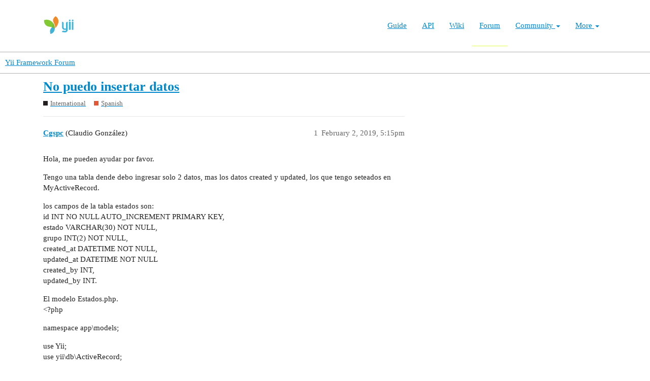

--- FILE ---
content_type: text/html; charset=utf-8
request_url: https://forum.yiiframework.com/t/no-puedo-insertar-datos/124908
body_size: 5837
content:
<!DOCTYPE html>
<html lang="en">
  <head>
    <meta charset="utf-8">
    <title>No puedo insertar datos - Spanish - Yii Framework Forum</title>
    <meta name="description" content="Hola, me pueden ayudar por favor. 
Tengo una tabla dende debo ingresar solo 2 datos, mas los datos created y updated, los que tengo seteados en MyActiveRecord. 
los campos de la tabla estados son: 
id INT NO NULL AUTO_IN&amp;hellip;">
    <meta name="generator" content="Discourse 3.1.0.beta3 - https://github.com/discourse/discourse version 597316125ff03aaf1d4b6bef538f494e883a5712">
<link rel="icon" type="image/png" href="https://forum.yiiframework.com/uploads/default/optimized/3X/e/3/e3a061bbf400d039d6a61692d99514f6f36003ca_2_32x32.ico">
<link rel="apple-touch-icon" type="image/png" href="https://forum.yiiframework.com/uploads/default/optimized/3X/0/f/0f7a56466b2a383e4a1b7bf16f251f7a81e89f35_2_180x180.png">
<meta name="theme-color" media="all" content="#ffffff">

<meta name="viewport" content="width=device-width, initial-scale=1.0, minimum-scale=1.0, user-scalable=yes, viewport-fit=cover">
<link rel="canonical" href="https://forum.yiiframework.com/t/no-puedo-insertar-datos/124908" />

<link rel="search" type="application/opensearchdescription+xml" href="https://forum.yiiframework.com/opensearch.xml" title="Yii Framework Forum Search">

    <link href="/stylesheets/color_definitions_light_2_3_855f8eb777a2d5559feed842631630fbbf5dd855.css?__ws=forum.yiiframework.com" media="all" rel="stylesheet" class="light-scheme"/>

  <link href="/stylesheets/desktop_cdac68640591362561482f1ac6117aebbefcaf22.css?__ws=forum.yiiframework.com" media="all" rel="stylesheet" data-target="desktop"  />



  <link href="/stylesheets/discourse-details_cdac68640591362561482f1ac6117aebbefcaf22.css?__ws=forum.yiiframework.com" media="all" rel="stylesheet" data-target="discourse-details"  />
  <link href="/stylesheets/discourse-local-dates_cdac68640591362561482f1ac6117aebbefcaf22.css?__ws=forum.yiiframework.com" media="all" rel="stylesheet" data-target="discourse-local-dates"  />
  <link href="/stylesheets/discourse-narrative-bot_cdac68640591362561482f1ac6117aebbefcaf22.css?__ws=forum.yiiframework.com" media="all" rel="stylesheet" data-target="discourse-narrative-bot"  />
  <link href="/stylesheets/discourse-presence_cdac68640591362561482f1ac6117aebbefcaf22.css?__ws=forum.yiiframework.com" media="all" rel="stylesheet" data-target="discourse-presence"  />
  <link href="/stylesheets/lazy-yt_cdac68640591362561482f1ac6117aebbefcaf22.css?__ws=forum.yiiframework.com" media="all" rel="stylesheet" data-target="lazy-yt"  />
  <link href="/stylesheets/poll_cdac68640591362561482f1ac6117aebbefcaf22.css?__ws=forum.yiiframework.com" media="all" rel="stylesheet" data-target="poll"  />
  <link href="/stylesheets/poll_desktop_cdac68640591362561482f1ac6117aebbefcaf22.css?__ws=forum.yiiframework.com" media="all" rel="stylesheet" data-target="poll_desktop"  />

  <link href="/stylesheets/desktop_theme_3_04d208d46e46c1c757e3c73980409936332df905.css?__ws=forum.yiiframework.com" media="all" rel="stylesheet" data-target="desktop_theme" data-theme-id="3" data-theme-name="light"/>

    <link rel="preload" href="/theme-javascripts/9ff5c564be6861a98e872f0b01665cec3c32048a.js?__ws=forum.yiiframework.com" as="script">
<script defer="" src="/theme-javascripts/9ff5c564be6861a98e872f0b01665cec3c32048a.js?__ws=forum.yiiframework.com" data-theme-id="3"></script>

    
        <link rel="alternate nofollow" type="application/rss+xml" title="RSS feed of &#39;No puedo insertar datos&#39;" href="https://forum.yiiframework.com/t/no-puedo-insertar-datos/124908.rss" />
    <meta property="og:site_name" content="Yii Framework Forum" />
<meta property="og:type" content="website" />
<meta name="twitter:card" content="summary_large_image" />
<meta name="twitter:image" content="https://forum.yiiframework.com/uploads/default/original/3X/5/c/5c9b2e26dbaa854ecbfd6a99b08fedf8d15fd7f2.png" />
<meta property="og:image" content="https://forum.yiiframework.com/uploads/default/original/3X/5/c/5c9b2e26dbaa854ecbfd6a99b08fedf8d15fd7f2.png" />
<meta property="og:url" content="https://forum.yiiframework.com/t/no-puedo-insertar-datos/124908" />
<meta name="twitter:url" content="https://forum.yiiframework.com/t/no-puedo-insertar-datos/124908" />
<meta property="og:title" content="No puedo insertar datos" />
<meta name="twitter:title" content="No puedo insertar datos" />
<meta property="og:description" content="Hola, me pueden ayudar por favor.  Tengo una tabla dende debo ingresar solo 2 datos, mas los datos created y updated, los que tengo seteados en MyActiveRecord.  los campos de la tabla estados son:  id INT NO NULL AUTO_INCREMENT PRIMARY KEY,  estado VARCHAR(30) NOT NULL,  grupo INT(2) NOT NULL,  created_at DATETIME NOT NULL,  updated_at DATETIME NOT NULL  created_by INT,  updated_by INT.  El modelo Estados.php.  &lt;?php  namespace app\models;  use Yii;  use yii\db\ActiveRecord;  /**    This is the ..." />
<meta name="twitter:description" content="Hola, me pueden ayudar por favor.  Tengo una tabla dende debo ingresar solo 2 datos, mas los datos created y updated, los que tengo seteados en MyActiveRecord.  los campos de la tabla estados son:  id INT NO NULL AUTO_INCREMENT PRIMARY KEY,  estado VARCHAR(30) NOT NULL,  grupo INT(2) NOT NULL,  created_at DATETIME NOT NULL,  updated_at DATETIME NOT NULL  created_by INT,  updated_by INT.  El modelo Estados.php.  &lt;?php  namespace app\models;  use Yii;  use yii\db\ActiveRecord;  /**    This is the ..." />
<meta property="og:article:section" content="International" />
<meta property="og:article:section:color" content="231F20" />
<meta property="og:article:section" content="Spanish" />
<meta property="og:article:section:color" content="E45735" />
<meta property="article:published_time" content="2019-02-02T17:15:50+00:00" />
<meta property="og:ignore_canonical" content="true" />


    
  </head>
  <body class="crawler ">
    <header class="navbar navbar-inverse navbar-static" id="top">
    <div class="wrap">
        <div id="main-nav-head" class="navbar-header">
            <a href="https://www.yiiframework.com/" class="navbar-brand">
                <img src="https://www.yiiframework.com/image/logo.svg" alt="Yii PHP Framework" width="165" height="35">
            </a>
            <button type="button" class="navbar-toggle" data-toggle="collapse" aria-label="Toggle navigation" data-target=".navbar-collapse"><i class="fa fa-inverse fa-bars"></i></button>
        </div>

        <div class="navbar-collapse collapse navbar-right">
            <ul id="main-nav" class="nav navbar-nav navbar-main-menu"><li title="The Definitive Guide to Yii"><a href="https://www.yiiframework.com/doc/guide">Guide</a></li>
<li title="API Documentation"><a href="https://www.yiiframework.com/doc/api">API</a></li>
<li title="Community Wiki"><a href="https://www.yiiframework.com/wiki">Wiki</a></li>
<li class="active" title="Community Forum"><a href="https://www.yiiframework.com/forum">Forum</a></li>
<li class="dropdown"><a class="dropdown-toggle" href="#" data-toggle="dropdown">Community <span class="caret"></span></a><ul id="w0" class="dropdown-menu"><li><a href="https://www.yiiframework.com/chat" tabindex="-1">Live Chat</a></li>
<li title="Extensions"><a href="https://www.yiiframework.com/extensions" tabindex="-1">Extensions</a></li>
<li><a href="https://www.yiiframework.com/community" tabindex="-1">Resources</a></li>
<li title="Community Members"><a href="https://www.yiiframework.com/user" tabindex="-1">Members</a></li>
<li title="Community Hall of Fame"><a href="https://www.yiiframework.com/user/halloffame" tabindex="-1">Hall of Fame</a></li>
<li title="Community Badges"><a href="https://www.yiiframework.com/badges" tabindex="-1">Badges</a></li></ul></li>
<li class="dropdown"><a class="dropdown-toggle" href="#" data-toggle="dropdown">More <span class="caret"></span></a><ul id="w1" class="dropdown-menu"><li class="separator dropdown-header">Learn</li>
<li><a href="https://www.yiiframework.com/books" tabindex="-1">Books</a></li>
<li><a href="https://www.yiiframework.com/resources" tabindex="-1">Resources</a></li>
<li class="separator dropdown-header">Develop</li>
<li><a href="https://www.yiiframework.com/download" tabindex="-1">Download Yii</a></li>
<li><a href="https://www.yiiframework.com/report-issue" tabindex="-1">Report an Issue</a></li>
<li><a href="https://www.yiiframework.com/security" tabindex="-1">Report a Security Issue</a></li>
<li><a href="https://www.yiiframework.com/contribute" tabindex="-1">Contribute to Yii</a></li>
<li class="separator dropdown-header">About</li>
<li><a href="https://www.yiiframework.com/doc/guide/2.0/en/intro-yii" tabindex="-1">What is Yii?</a></li>
<li><a href="https://www.yiiframework.com/release-cycle" tabindex="-1">Release Cycle</a></li>
<li><a href="https://www.yiiframework.com/news" tabindex="-1">News</a></li>
<li><a href="https://www.yiiframework.com/license" tabindex="-1">License</a></li>
<li><a href="https://www.yiiframework.com/team" tabindex="-1">Team</a></li>
<li><a href="https://www.yiiframework.com/logo" tabindex="-1">Official logo</a></li></ul></li></ul>
            
        </div>
    </div>
</header>

    <header>
  <a href="/">
    Yii Framework Forum
  </a>
</header>

    <div id="main-outlet" class="wrap" role="main">
        <div id="topic-title">
    <h1>
      <a href="/t/no-puedo-insertar-datos/124908">No puedo insertar datos</a>
    </h1>

      <div class="topic-category" itemscope itemtype="http://schema.org/BreadcrumbList">
          <span itemprop="itemListElement" itemscope itemtype="http://schema.org/ListItem">
            <a href="https://forum.yiiframework.com/c/yii-international/11" class="badge-wrapper bullet" itemprop="item">
              <span class='badge-category-bg' style='background-color: #231F20'></span>
              <span class='badge-category clear-badge'>
                <span class='category-name' itemprop='name'>International</span>
              </span>
            </a>
            <meta itemprop="position" content="1" />
          </span>
          <span itemprop="itemListElement" itemscope itemtype="http://schema.org/ListItem">
            <a href="https://forum.yiiframework.com/c/yii-international/spanish/42" class="badge-wrapper bullet" itemprop="item">
              <span class='badge-category-bg' style='background-color: #E45735'></span>
              <span class='badge-category clear-badge'>
                <span class='category-name' itemprop='name'>Spanish</span>
              </span>
            </a>
            <meta itemprop="position" content="2" />
          </span>
      </div>

  </div>

  


      <div id='post_1' itemscope itemtype='http://schema.org/DiscussionForumPosting' class='topic-body crawler-post'>
        <div class='crawler-post-meta'>
          <div itemprop='publisher' itemscope itemtype="http://schema.org/Organization">
            <meta itemprop='name' content='Yii Framework'>
              <div itemprop='logo' itemscope itemtype="http://schema.org/ImageObject">
                <meta itemprop='url' content='https://forum.yiiframework.com/uploads/default/original/3X/a/1/a1b88caf35558ce965b3ab69c58577408922641a.png'>
              </div>
          </div>
          <span class="creator" itemprop="author" itemscope itemtype="http://schema.org/Person">
            <a itemprop="url" href='https://forum.yiiframework.com/u/Cgspc'><span itemprop='name'>Cgspc</span></a>
            (Claudio González)
          </span>

          <link itemprop="mainEntityOfPage" href="https://forum.yiiframework.com/t/no-puedo-insertar-datos/124908">


          <span class="crawler-post-infos">
              <time itemprop='datePublished' datetime='2019-02-02T17:15:50Z' class='post-time'>
                February 2, 2019,  5:15pm
              </time>
              <meta itemprop='dateModified' content='2019-02-02T17:19:15Z'>
          <span itemprop='position'>1</span>
          </span>
        </div>
        <div class='post' itemprop='articleBody'>
          <p>Hola, me pueden ayudar por favor.</p>
<p>Tengo una tabla dende debo ingresar solo 2 datos, mas los datos created y updated, los que tengo seteados en MyActiveRecord.</p>
<p>los campos de la tabla estados son:<br>
id INT NO NULL AUTO_INCREMENT PRIMARY KEY,<br>
estado VARCHAR(30) NOT NULL,<br>
grupo INT(2) NOT NULL,<br>
created_at DATETIME NOT NULL,<br>
updated_at DATETIME NOT NULL<br>
created_by INT,<br>
updated_by INT.</p>
<p>El modelo Estados.php.<br>
&lt;?php</p>
<p>namespace app\models;</p>
<p>use Yii;<br>
use yii\db\ActiveRecord;</p>
<p>/**</p>
<ul>
<li>
<p>This is the model class for table “estados”.</p>
</li>
<li>
</li>
<li>
<p><span class="mention">@property</span> int $id</p>
</li>
<li>
<p><span class="mention">@property</span> string $estado</p>
</li>
<li>
<p><span class="mention">@property</span> int $grupo</p>
</li>
<li>
<p><span class="mention">@property</span> string $created_at</p>
</li>
<li>
<p><span class="mention">@property</span> string $updated_at</p>
</li>
<li>
<p><span class="mention">@property</span> int $created_by</p>
</li>
<li>
<p><span class="mention">@property</span> int $updated_by<br>
<em>/<br>
class Estados extends MyActiveRecord<br>
{<br>
/</em>*</p>
<ul>
<li>{<span class="mention">@inheritdoc</span>}<br>
*/<br>
public static function tableName()<br>
{<br>
return ‘estados’;<br>
}</li>
</ul>
<p>/**</p>
<ul>
<li>{<span class="mention">@inheritdoc</span>}<br>
*/<br>
public function rules()<br>
{<br>
return [<br>
[[‘estado’, ‘grupo’, ‘created_at’, ‘updated_at’], ‘required’],<br>
[[‘grupo’, ‘created_by’, ‘updated_by’], ‘integer’],<br>
[[‘grupo’, ‘created_at’, ‘updated_at’], ‘safe’],<br>
[[‘estado’], ‘string’, ‘max’ =&gt; 30],<br>
];<br>
}</li>
</ul>
<p>/**</p>
<ul>
<li>{<span class="mention">@inheritdoc</span>}<br>
*/<br>
public function attributeLabels()<br>
{<br>
return [<br>
‘id’ =&gt; ‘ID’,<br>
‘estado’ =&gt; ‘Estado’,<br>
‘grupo’ =&gt; ‘Grupo’,<br>
‘created_at’ =&gt; ‘Created At’,<br>
‘updated_at’ =&gt; ‘Updated At’,<br>
‘created_by’ =&gt; ‘Created By’,<br>
‘updated_by’ =&gt; ‘Updated By’,<br>
];<br>
}<br>
}</li>
</ul>
</li>
</ul>
<p>El Controlador EstadosController.php<br>
&lt;?php</p>
<p>namespace app\modules\admin\controllers;</p>
<p>use Yii;<br>
use app\models\Estados;<br>
use app\models\EstadosSearch;<br>
use yii\web\Controller;<br>
use yii\web\NotFoundHttpException;<br>
use yii\filters\VerbFilter;</p>
<p>/**</p>
<ul>
<li>
<p>EstadosController implements the CRUD actions for Estados model.<br>
<em>/<br>
class EstadosController extends MyController<br>
{<br>
/</em>*</p>
<ul>
<li>
<p>Lists all Estados models.</p>
</li>
<li>
<p><span class="mention">@return</span> mixed<br>
*/<br>
public function actionIndex()<br>
{<br>
$searchModel = new EstadosSearch();<br>
$dataProvider = $searchModel-&gt;search(Yii::$app-&gt;request-&gt;queryParams);</p>
<p>return $this-&gt;render(‘index’, [<br>
‘searchModel’ =&gt; $searchModel,<br>
‘dataProvider’ =&gt; $dataProvider,<br>
]);<br>
}</p>
</li>
</ul>
<p>/**</p>
<ul>
<li>Displays a single Estados model.</li>
<li>
<span class="mention">@param</span> integer $id</li>
<li>
<span class="mention">@return</span> mixed</li>
<li>
<span class="mention">@throws</span> NotFoundHttpException if the model cannot be found<br>
*/<br>
public function actionView($id)<br>
{<br>
return $this-&gt;render(‘view’, [<br>
‘model’ =&gt; $this-&gt;findModel($id),<br>
]);<br>
}</li>
</ul>
<p>/**</p>
<ul>
<li>
<p>Creates a new Estados model.</p>
</li>
<li>
<p>If creation is successful, the browser will be redirected to the ‘view’ page.</p>
</li>
<li>
<p><span class="mention">@return</span> mixed<br>
*/<br>
public function actionCreate()<br>
{<br>
$model = new Estados();</p>
<p>if ($model-&gt;load(Yii::$app-&gt;request-&gt;post())) {</p>
<pre><code> if ( $model-&gt;save() ) {
     $this-&gt;msgFlashSuccessCreate($model);
 } else {
     $this-&gt;msgFlashErrorCreate($model);
 }
 return $this-&gt;redirect(['index']);
</code></pre>
<p>} else {<br>
return $this-&gt;render(‘create’, [<br>
‘model’ =&gt; $model,<br>
]);<br>
}<br>
}</p>
</li>
</ul>
<p>/**</p>
<ul>
<li>
<p>Updates an existing Estados model.</p>
</li>
<li>
<p>If update is successful, the browser will be redirected to the ‘view’ page.</p>
</li>
<li>
<p><span class="mention">@param</span> integer $id</p>
</li>
<li>
<p><span class="mention">@return</span> mixed</p>
</li>
<li>
<p><span class="mention">@throws</span> NotFoundHttpException if the model cannot be found<br>
*/<br>
public function actionUpdate($id)<br>
{<br>
$model = $this-&gt;findModel($id);<br>
if ($model-&gt;load(Yii::$app-&gt;request-&gt;post())) {</p>
<pre><code> if ( $model-&gt;save() ) {
     $this-&gt;msgFlashSuccessUpdate($model);
 } else {
     $this-&gt;msgFlashErrorUpdate($model);
 }
 return $this-&gt;redirect(['index']);
</code></pre>
<p>} else {<br>
return $this-&gt;render(‘update’, [<br>
‘model’ =&gt; $model,<br>
]);<br>
}<br>
}</p>
</li>
</ul>
<p>/**</p>
<ul>
<li>
<p>Deletes an existing Estados model.</p>
</li>
<li>
<p>If deletion is successful, the browser will be redirected to the ‘index’ page.</p>
</li>
<li>
<p><span class="mention">@param</span> integer $id</p>
</li>
<li>
<p><span class="mention">@return</span> mixed</p>
</li>
<li>
<p><span class="mention">@throws</span> NotFoundHttpException if the model cannot be found<br>
*/<br>
public function actionDelete($id)<br>
{<br>
$this-&gt;findModel($id)-&gt;delete();</p>
<p>return $this-&gt;redirect([‘index’]);<br>
}</p>
</li>
</ul>
<p>/**</p>
<ul>
<li>
<p>Finds the Estados model based on its primary key value.</p>
</li>
<li>
<p>If the model is not found, a 404 HTTP exception will be thrown.</p>
</li>
<li>
<p><span class="mention">@param</span> integer $id</p>
</li>
<li>
<p><span class="mention">@return</span> Estados the loaded model</p>
</li>
<li>
<p><span class="mention">@throws</span> NotFoundHttpException if the model cannot be found<br>
*/<br>
protected function findModel($id)<br>
{<br>
if (($model = Estados::findOne($id)) !== null) {<br>
return $model;<br>
}</p>
<p>throw new NotFoundHttpException(‘The requested page does not exist.’);<br>
}<br>
}</p>
</li>
</ul>
</li>
</ul>
<p>MyActiveRecord.php<br>
&lt;?php</p>
<p>namespace app\models;</p>
<p>use Yii;<br>
use yii\behaviors\TimestampBehavior;<br>
use yii\db\ActiveRecord;<br>
use yii\db\Expression;<br>
use yii\behaviors\BlameableBehavior;</p>
<p>/**</p>
<ul>
<li>Modelo con la clase MiActiveRecor</li>
<li>Metodo Behaviors par toda la aplicación<br>
*/</li>
</ul>
<p>class MyActiveRecord extends ActiveRecord<br>
{<br>
public function Behaviors()<br>
{<br>
return [<br>
‘timestamp’ =&gt; [<br>
‘class’ =&gt; TimestampBehavior::className(),<br>
‘attributes’ =&gt; [<br>
ActiveRecord::EVENT_BEFORE_INSERT =&gt; [‘created_at’, ‘updated_at’],<br>
ActiveRecord::EVENT_BEFORE_UPDATE =&gt; [‘updated_at’]<br>
],<br>
‘value’ =&gt; new Expression(‘NOW()’),<br>
],<br>
‘blameable’ =&gt; [<br>
‘class’ =&gt; BlameableBehavior::className(),<br>
‘createdByAttribute’ =&gt; ‘created_by’,<br>
‘updatedByAttribute’ =&gt; ‘updated_by’,</p>
<pre><code>        ],
    ];
}

/**
 * @return \yii\db\ActiveQuery
 */
public function getCreatedBy()
{
    return $this-&gt;hasOne(Users::className(), ['id' =&gt; 'created_by']);
}

/**
 * @return \yii\db\ActiveQuery
 */
public function getUpdatedBy()
{
    return $this-&gt;hasOne(Users::className(), ['id' =&gt; 'updated_by']);
}

public function getNombres()
{
    return $this-&gt;nombre . " " . $this-&gt;apellidos;
}
</code></pre>
<p>}</p>
<p>MyController.php<br>
&lt;?php</p>
<p>namespace app\modules\admin\controllers;</p>
<p>use Yii;<br>
// use app\models\Facturacion;<br>
// use app\models\FacturacionSearch;<br>
use yii\web\Controller;<br>
use yii\web\NotFoundHttpException;<br>
use yii\filters\VerbFilter;<br>
use yii\filters\AccessControl;</p>
<p>/**</p>
<ul>
<li>
<p>FacturacionController implements the CRUD actions for Facturacion model.<br>
<em>/<br>
class MyController extends Controller<br>
{<br>
public $layout = ‘template’;<br>
/</em>*</p>
<ul>
<li>{<span class="mention">@inheritdoc</span>}<br>
*/<br>
public function behaviors()<br>
{<br>
return [<br>
‘verbs’ =&gt; [<br>
‘class’ =&gt; VerbFilter::className(),<br>
‘actions’ =&gt; [<br>
‘delete’ =&gt; [‘POST’],<br>
],<br>
],<br>
‘access’ =&gt; [<br>
‘class’ =&gt; AccessControl::className(),<br>
‘rules’ =&gt; [<br>
[<br>
‘allow’ =&gt; true,<br>
‘roles’ =&gt; [’@’],<br>
],<br>
],<br>
],<br>
];<br>
}</li>
</ul>
<p>public function msgFlashErrorCreate($model)<br>
{<br>
$model = new $model();</p>
<pre><code>         Yii::$app-&gt;session-&gt;setFlash("error", "Error!!! El registro no fue guardado");
</code></pre>
<p>}</p>
<p>public function msgFlashSuccessCreate($model)<br>
{<br>
$model = new $model();</p>
<pre><code> Yii::$app-&gt;session-&gt;setFlash("success", "Registro guardado exitosamente");
</code></pre>
<p>}</p>
<p>public function msgFlashErrorUpdate($model)<br>
{<br>
$model = new $model();</p>
<pre><code>         Yii::$app-&gt;session-&gt;setFlash("error", "Error!!! El registro no fue modificado");
</code></pre>
<p>}</p>
<p>public function msgFlashSuccessUpdate($model)<br>
{<br>
$model = new $model();</p>
<pre><code> Yii::$app-&gt;session-&gt;setFlash("success", "Registro modificado exitosamente");
</code></pre>
<p>}<br>
}</p>
</li>
</ul>
<p>me envia el mensaje de la function msgFlashErrorUpdate($model)<br>
Yii::$app-&gt;session-&gt;setFlash(“error”, “Error!!! El registro no fue modificado”);</p>
<p>Por favor, no puedo entender el porque, reviso el modelo las validaciones y no puedo entender que pasa.</p>
        </div>

        <meta itemprop='headline' content='No puedo insertar datos'>
          <meta itemprop='keywords' content=''>

        <div itemprop="interactionStatistic" itemscope itemtype="http://schema.org/InteractionCounter">
           <meta itemprop="interactionType" content="http://schema.org/LikeAction"/>
           <meta itemprop="userInteractionCount" content="0" />
           <span class='post-likes'></span>
         </div>

         <div itemprop="interactionStatistic" itemscope itemtype="http://schema.org/InteractionCounter">
            <meta itemprop="interactionType" content="http://schema.org/CommentAction"/>
            <meta itemprop="userInteractionCount" content="0" />
          </div>

      </div>






    </div>
    <footer class="container wrap">
  <nav class='crawler-nav'>
    <ul>
      <li itemscope itemtype='http://schema.org/SiteNavigationElement'>
        <span itemprop='name'>
          <a href='/' itemprop="url">Home </a>
        </span>
      </li>
      <li itemscope itemtype='http://schema.org/SiteNavigationElement'>
        <span itemprop='name'>
          <a href='/categories' itemprop="url">Categories </a>
        </span>
      </li>
      <li itemscope itemtype='http://schema.org/SiteNavigationElement'>
        <span itemprop='name'>
          <a href='/guidelines' itemprop="url">FAQ/Guidelines </a>
        </span>
      </li>
      <li itemscope itemtype='http://schema.org/SiteNavigationElement'>
        <span itemprop='name'>
          <a href='/tos' itemprop="url">Terms of Service </a>
        </span>
      </li>
      <li itemscope itemtype='http://schema.org/SiteNavigationElement'>
        <span itemprop='name'>
          <a href='/privacy' itemprop="url">Privacy Policy </a>
        </span>
      </li>
    </ul>
  </nav>
  <p class='powered-by-link'>Powered by <a href="https://www.discourse.org">Discourse</a>, best viewed with JavaScript enabled</p>
</footer>

    
    
  </body>
  
</html>


--- FILE ---
content_type: image/svg+xml
request_url: https://www.yiiframework.com/image/logo.svg
body_size: 4045
content:
<?xml version="1.0" encoding="utf-8"?>
<!-- Generator: Adobe Illustrator 25.2.3, SVG Export Plug-In . SVG Version: 6.00 Build 0)  -->
<svg version="1.1" id="Layer_1" xmlns:serif="http://www.serif.com/"
	 xmlns="http://www.w3.org/2000/svg" xmlns:xlink="http://www.w3.org/1999/xlink" x="0px" y="0px" viewBox="0 0 1000 216.495"
	 style="enable-background:new 0 0 1000 216.495;" xml:space="preserve">
<style type="text/css">
	.st0{fill:#40B3D8;}
	.st1{fill:#83C933;}
	.st2{fill:#FFFFFF;}
	.st3{fill-rule:evenodd;clip-rule:evenodd;fill:#F18A2A;}
	.st4{fill:#7FB93C;}
</style>
<g id="Слой-1" serif:id="–°–ї–Њ–є 1">
	<g>
		<path class="st0" d="M130.275,137.619c-1.461-19.284-7.681-31.784-10.71-38.869c-3.027-7.083-7.682-13.714-7.685-13.703
			c-0.009,0.03-4.191,22.566-11.71,38.871c-1.255,2.723-2.922,6.123-4.604,8.861l0,0c-5.191,9.165-12.723,17.933-17.212,26.82
			c-4.451,8.808-5.277,17.531-4.863,27.448c0.417,9.972,2.721,19.753,4.933,29.448c8.338-1.799,15.595-4.877,21.873-8.812
			c16.521-10.358,26.504-26.924,29.341-44.772c0,0,0.138-0.725,0.2-1.609C131.117,147.508,130.694,143.156,130.275,137.619z"/>
		<path class="st1" d="M130.275,137.619c-1.461-19.284-7.681-31.784-10.71-38.869c-3.027-7.083-7.682-13.714-7.685-13.703
			c0,0-0.001,0.005-0.001,0.005c0-0.003,0.001-0.006,0.001-0.006l-1.111-1.652C86.405,49.193,39.68,32.117,0.202,47.944
			c-1.901,23.973,9.213,65.22,49.76,76.725c16.392,5.043,29.518,3.735,45.605,8.109c-0.001,0-0.001,0.001-0.001,0.001
			c0,0,16.352,5.699,25.865,14.245c4.279,3.843,8.564,8.901,8.349,14.917C131.135,147.624,130.701,143.244,130.275,137.619z"/>
		<g transform="matrix(1,0,0,1,843.83,480.501)">
			<path class="st2" d="M156.139-316.254c-0.1-0.618-0.403-1.121-0.759-1.621c-0.023-0.032-0.044-0.067-0.065-0.1
				c-0.016-0.019-0.032-0.041-0.048-0.061c-0.8-1.04-1.73-1.985-2.572-2.995c-0.801-0.948-1.601-1.901-2.401-2.852
				c-0.961-1.142-1.922-2.283-2.884-3.427c-1.073-1.277-2.149-2.558-3.227-3.836c-1.144-1.36-2.287-2.716-3.429-4.077
				c-1.165-1.383-2.33-2.767-3.491-4.149l-3.413-4.056c-1.066-1.268-2.13-2.533-3.192-3.798c-0.947-1.121-1.888-2.244-2.834-3.365
				c-0.777-0.923-1.552-1.847-2.328-2.772c-0.564-0.667-1.127-1.333-1.687-2.002l-0.903-1.076c-0.006-0.007-0.119-0.134-0.118-0.134
				c0.018-0.02,0.036-0.039,0.055-0.058l0.148-0.161c0.083-0.086,0.163-0.176,0.246-0.265c0.11-0.121,0.223-0.241,0.334-0.362
				c0.141-0.15,0.282-0.301,0.423-0.452c0.166-0.179,0.331-0.359,0.497-0.538c0.192-0.206,0.385-0.412,0.577-0.619
				c0.214-0.233,0.432-0.464,0.644-0.695l0.711-0.768c0.259-0.276,0.518-0.554,0.775-0.832c0.275-0.297,0.553-0.593,0.826-0.89
				c0.294-0.317,0.586-0.633,0.88-0.948l0.925-0.996c0.324-0.348,0.647-0.695,0.967-1.041c0.336-0.361,0.669-0.72,1.005-1.08
				c0.343-0.371,0.688-0.743,1.035-1.115c0.353-0.381,0.707-0.759,1.059-1.143c0.362-0.39,0.723-0.777,1.083-1.166
				c0.368-0.395,0.734-0.791,1.101-1.185c0.374-0.4,0.744-0.8,1.115-1.197c0.372-0.404,0.745-0.806,1.118-1.21
				c0.375-0.401,0.75-0.804,1.125-1.208c0.371-0.401,0.745-0.804,1.118-1.207c0.371-0.398,0.745-0.797,1.115-1.198
				c0.368-0.394,0.734-0.791,1.102-1.186c0.361-0.39,0.723-0.777,1.085-1.168c0.353-0.382,0.707-0.762,1.06-1.146
				c0.345-0.372,0.694-0.745,1.037-1.117l1.005-1.082c0.323-0.348,0.649-0.694,0.969-1.044c0.31-0.331,0.619-0.666,0.929-0.999
				l0.884-0.948c0.275-0.299,0.551-0.599,0.832-0.897c0.259-0.277,0.515-0.554,0.774-0.836c0.238-0.256,0.477-0.511,0.715-0.769
				c0.218-0.233,0.433-0.465,0.651-0.701c0.192-0.208,0.385-0.416,0.58-0.624c0.167-0.182,0.334-0.362,0.506-0.544
				c0.491-0.534,1.043-1.026,1.437-1.647c0.445-0.701,0.598-1.585,0.15-2.327c-0.298-0.493-0.794-0.82-1.344-0.968
				c-0.285-0.074-0.58-0.106-0.871-0.106h-9.304c-1.237,0-1.86,0-3.097,1.243l-29.142,32.86v-60.144c0-1.858-1.242-3.102-3.1-3.102
				h-6.823c-1.86,0-3.099,1.243-3.099,3.102v104.169c0,1.858,1.239,3.097,3.099,3.097h6.823c1.858,0,3.1-1.239,3.1-3.097v-34.723
				l29.142,35.96c1.238,1.243,1.86,1.86,3.097,1.86h9.658c0.769,0,1.57-0.283,2.136-0.814
				C156.113-315.035,156.236-315.656,156.139-316.254 M90.549-386.959v-6.818c0-1.863-1.242-2.484-3.1-2.484
				c-12.404,0-21.834,0.302-29.894,4.023c-2.024,0.964-2.971,2.178-2.971,3.42v70.683c0,1.86,1.242,3.1,2.479,3.1h7.441
				c1.863,0,2.481-1.24,2.481-3.1v-65.102c5.58-1.243,10.541-1.243,20.464-1.243C90.549-384.48,90.549-385.099,90.549-386.959
				 M31.644-349.136c0,14.88-6.202,24.183-19.843,24.183c-13.641,0-19.84-9.304-19.84-24.183v-11.162
				c0-14.878,6.199-24.182,19.84-24.182c13.641,0,19.843,9.303,19.843,24.182V-349.136z M44.666-349.136v-11.162
				c0-21.701-11.163-35.342-32.865-35.342c-21.703,0-32.86,14.262-32.86,35.342v11.162c0,21.702,11.158,35.341,32.86,35.341
				C33.503-313.174,44.666-327.433,44.666-349.136 M-30.362-346.034v-45.885c0-1.858-1.238-3.102-3.1-3.102h-6.408
				c-1.858,0-3.1,1.243-3.1,3.102v45.885c0,16.119-6.613,21.698-18.392,21.698c-3.723,0-7.855-0.617-12.194-1.858v-65.725
				c0-1.858-1.239-3.102-3.102-3.102h-6.616c-1.86,0-3.097,1.243-3.097,3.102v65.725c-4.342,1.242-8.475,1.858-12.193,1.858
				c-12.401,0-18.396-5.579-18.396-21.698v-45.885c0-1.858-1.238-3.102-3.097-3.102h-6.411c-1.86,0-3.097,1.243-3.097,3.102v45.885
				c0,26.04,14.258,32.86,29.759,32.86c7.444,0,13.642-1.238,19.222-3.718c6.203,2.481,11.783,3.718,19.223,3.718
				C-44.621-313.174-30.362-319.994-30.362-346.034 M-150.03-360.298h-39.064v-1.24c0-15.501,6.82-22.942,19.843-22.942
				c13.022,0,19.22,6.202,19.22,22.942V-360.298z M-137.01-353.478v-8.06c0-20.461-11.159-34.102-32.241-34.102
				c-21.083,0-32.862,13.02-32.862,34.102v13.021c0,27.282,16.121,35.342,33.48,35.342c9.924,0,17.983-0.621,26.042-2.481
				c2.484-0.619,3.1-1.237,3.1-3.1v-4.96c0-1.237-1.238-1.86-2.479-1.86h-0.621c-6.82,1.239-17.361,1.86-26.042,1.86
				c-13.641,0-20.461-6.2-20.461-23.561v-3.1h48.987C-138.248-350.376-137.01-351.615-137.01-353.478 M-211.414-317.513v-50.583
				c0-7.348-0.336-16.488-6.347-21.681c-1.479-1.277-3.182-2.279-4.975-3.058c-2.194-0.954-4.519-1.591-6.865-2.046
				c-1.777-0.348-3.573-0.587-5.376-0.759h-3.1c-8.678,0-14.882,1.24-19.219,4.96c-4.343-4.341-10.541-4.96-19.222-4.96h-3.102
				c-17.359,0-26.04,10.541-26.04,25.424v52.703c0,1.858,1.237,3.102,2.478,3.102h7.441c1.861,0,2.481-1.243,2.481-3.102v-52.703
				c0-12.404,5.58-14.264,13.02-14.264h3.1c9.304,0,12.404,1.86,12.404,9.922v57.045c0,1.858,1.238,3.102,2.481,3.102h7.439
				c1.858,0,2.481-1.243,2.481-3.102v-57.045c0-8.062,3.1-9.922,12.399-9.922h3.1c8.062,0,13.02,1.86,13.02,14.264v52.703
				c0,1.858,1.243,3.102,2.481,3.102h4.96C-212.033-314.412-211.414-315.655-211.414-317.513 M-327.984-325.575
				c-4.341,0.622-11.159,1.239-17.359,1.239c-14.264,0-19.223-9.92-19.223-25.421v-9.92c0-15.499,4.342-25.422,19.223-25.422
				c6.2,0,13.019,0.62,17.359,1.24V-325.575z M-314.964-319.994v-68.823c0-1.863-0.617-2.481-3.097-3.102
				c-8.06-1.858-17.985-3.102-27.282-3.102c-21.704,0-32.244,14.264-32.244,35.963v9.922c0,21.702,9.92,35.962,32.244,35.962
				c8.681,0,19.222-1.238,27.282-3.1C-315.58-317.513-314.964-318.134-314.964-319.994 M-378.826-386.959v-6.818
				c0-1.863-1.242-2.484-3.1-2.484c-12.404,0-22.323,0.621-30.384,4.342c-1.858,0.621-2.481,1.86-2.481,3.102v70.683
				c0,1.86,1.242,3.1,2.481,3.1h7.439c1.863,0,2.481-1.24,2.481-3.1v-65.102c5.581-1.243,10.541-1.243,20.464-1.243
				C-378.826-384.48-378.826-385.099-378.826-386.959 M-425.331-416.722v-4.96c0-1.238-0.532-1.965-3.1-2.481
				c-2.481-0.62-8.06-0.62-13.02-0.62c-13.641,0-22.319,4.96-22.319,20.463v87.427c0,1.71,1.387,3.097,3.097,3.097h6.823
				c1.713,0,3.1-1.387,3.1-3.097v-67.587h22.94c1.86,0,2.479-1.239,2.479-2.479v-4.96c0-1.858-1.237-2.481-2.479-2.481h-23.561
				v-9.92c0-8.681,1.858-9.922,9.92-9.922h11.688c1.022,0,2.212-0.047,3.03-0.378C-425.781-415.003-425.331-415.553-425.331-416.722
				"/>
		</g>
		<g transform="matrix(1,0,0,1,396.196,576.03)">
			<path class="st0" d="M-47.14-535.193c5.58,0,9.919,4.341,9.919,9.922c0,5.579-4.339,9.921-9.919,9.921
				c-5.582,0-9.922-4.342-9.922-9.921C-57.062-530.233-52.723-535.193-47.14-535.193 M-83.104-535.193
				c5.578,0,9.922,4.341,9.922,9.922c0,5.579-4.343,9.921-9.922,9.921c-5.579,0-9.923-4.342-9.923-9.921
				C-93.027-530.233-88.683-535.193-83.104-535.193 M-73.182-413.663v-92.387c0-1.858-1.243-3.1-3.103-3.1h-13.641
				c-1.858,0-3.1,1.242-3.1,3.1v92.387c0,1.86,1.242,3.1,3.1,3.1h13.641C-74.426-411.184-73.182-412.421-73.182-413.663
				 M-108.528-411.184v-97.346c-7.439,0-19.222,4.96-19.222,15.501v66.344c-4.338,0.621-10.541,1.243-14.258,1.243
				c-12.404,0-15.501-8.683-15.501-20.464v-47.745c-0.621-11.78-13.643-14.88-19.222-14.88v62.006
				c0,22.319,11.161,36.581,34.723,36.581c3.717,0,11.161-1.242,14.258-1.861l0.164,1.608c0.858,19.313-20.625,11.415-33.024,10.173
				c-9.302,0-15.501,7.441-17.364,16.122c5.581,1.86,22.944,3.721,35.344,4.96C-120.306-378.321-108.528-390.72-108.528-411.184
				 M-37.84-413.663v-92.387c0-1.858-1.24-3.1-3.1-3.1h-13.641c-1.86,0-3.102,1.242-3.102,3.1v92.387c0,1.86,1.242,3.1,3.102,3.1
				h13.641C-39.08-411.184-37.84-412.421-37.84-413.663"/>
		</g>
		<g transform="matrix(1,0,0,1,233.564,496.875)">
			<path class="st3" d="M-120.995-431.898c-5.761-16.855-3.32-28.149,7.22-43.866c5.027-7.499,13.706-16.197,21.313-21.111
				c30.691,19.232,42.039,55.054,30.752,88.323c-8.214,24.207-15.921,34.357-35.408,59.263c2.271-26.674-7.117-45.167-16.334-65.715
				C-115.798-420.232-119.042-426.183-120.995-431.898"/>
		</g>
		<g transform="matrix(1,0,0,1,245.403,498.558)">
			<path class="st4" d="M-115.623-336.617c0.215-6.016-4.07-11.074-8.349-14.917c-9.513-8.546-25.864-14.245-25.864-14.245
				c1.682-2.738,3.349-6.138,4.604-8.861c7.519-16.305,11.701-38.841,11.71-38.871c0.003-0.01,4.657,6.62,7.685,13.703
				c3.029,7.085,9.248,19.584,10.71,38.869C-114.702-355.314-114.268-350.934-115.623-336.617z"/>
		</g>
	</g>
</g>
</svg>
